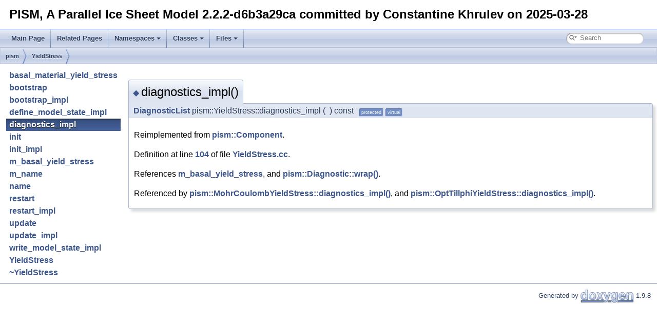

--- FILE ---
content_type: text/html; charset=utf-8
request_url: https://www.pism.io/doxygen/classpism_1_1YieldStress_a9fa5ae224f9d9269ea670d1b2f3b8f68.html
body_size: 2348
content:
<!DOCTYPE html PUBLIC "-//W3C//DTD XHTML 1.0 Transitional//EN" "https://www.w3.org/TR/xhtml1/DTD/xhtml1-transitional.dtd">
<html xmlns="http://www.w3.org/1999/xhtml" lang="en-US">
<head>
<meta http-equiv="Content-Type" content="text/xhtml;charset=UTF-8"/>
<meta http-equiv="X-UA-Compatible" content="IE=11"/>
<meta name="generator" content="Doxygen 1.9.8"/>
<meta name="viewport" content="width=device-width, initial-scale=1"/>
<title>PISM, A Parallel Ice Sheet Model: pism::YieldStress::diagnostics_impl</title>
<link href="tabs.css" rel="stylesheet" type="text/css"/>
<script type="text/javascript" src="jquery.js"></script>
<script type="text/javascript" src="dynsections.js"></script>
<link href="search/search.css" rel="stylesheet" type="text/css"/>
<script type="text/javascript" src="search/searchdata.js"></script>
<script type="text/javascript" src="search/search.js"></script>
<script type="text/x-mathjax-config">
MathJax.Hub.Config({
  extensions: ["tex2jax.js"],
  jax: ["input/TeX","output/HTML-CSS"],
});
</script>
<script type="text/javascript" async="async" src="https://cdn.jsdelivr.net/npm/mathjax@2/MathJax.js"></script>
<link href="doxygen.css" rel="stylesheet" type="text/css" />
<link href="browser.css" rel="stylesheet" type="text/css"/>
</head>
<body>
<div id="top"><!-- do not remove this div, it is closed by doxygen! -->
<div id="titlearea">
<table cellspacing="0" cellpadding="0">
 <tbody>
 <tr id="projectrow">
  <td id="projectalign">
   <div id="projectname">PISM, A Parallel Ice Sheet Model<span id="projectnumber">&#160;2.2.2-d6b3a29ca committed by Constantine Khrulev on 2025-03-28</span>
   </div>
  </td>
 </tr>
 </tbody>
</table>
</div>
<!-- end header part -->
<!-- Generated by Doxygen 1.9.8 -->
<script type="text/javascript">
/* @license magnet:?xt=urn:btih:d3d9a9a6595521f9666a5e94cc830dab83b65699&amp;dn=expat.txt MIT */
var searchBox = new SearchBox("searchBox", "search/",'.html');
/* @license-end */
</script>
<script type="text/javascript" src="menudata.js"></script>
<script type="text/javascript" src="menu.js"></script>
<script type="text/javascript">
/* @license magnet:?xt=urn:btih:d3d9a9a6595521f9666a5e94cc830dab83b65699&amp;dn=expat.txt MIT */
$(function() {
  initMenu('',true,false,'search.php','Search');
  $(document).ready(function() { init_search(); });
});
/* @license-end */
</script>
<div id="main-nav"></div>
<!-- window showing the filter options -->
<div id="MSearchSelectWindow"
     onmouseover="return searchBox.OnSearchSelectShow()"
     onmouseout="return searchBox.OnSearchSelectHide()"
     onkeydown="return searchBox.OnSearchSelectKey(event)">
</div>

<!-- iframe showing the search results (closed by default) -->
<div id="MSearchResultsWindow">
<div id="MSearchResults">
<div class="SRPage">
<div id="SRIndex">
<div id="SRResults"></div>
<div class="SRStatus" id="Loading">Loading...</div>
<div class="SRStatus" id="Searching">Searching...</div>
<div class="SRStatus" id="NoMatches">No Matches</div>
</div>
</div>
</div>
</div>

<div id="nav-path" class="navpath">
  <ul>
<li class="navelem"><a class="el" href="namespacepism.html">pism</a></li><li class="navelem"><a class="el" href="classpism_1_1YieldStress.html">YieldStress</a></li>  </ul>
</div>
</div><!-- top -->
<div class="contents">
<table cellspacing="0" cellpadding="0" border="0">
  <tr>
   <td valign="top">
      <div class="navtab">
        <table>
          <tr><td class="navtab"><a class="navtab" href="classpism_1_1YieldStress_a7852e359f50bfaf712fe487d03356e51.html#a7852e359f50bfaf712fe487d03356e51">basal_material_yield_stress</a></td></tr>
          <tr><td class="navtab"><a class="navtab" href="classpism_1_1YieldStress_a3c12b3e3be93a4aa6cf23086604035a8.html#a3c12b3e3be93a4aa6cf23086604035a8">bootstrap</a></td></tr>
          <tr><td class="navtab"><a class="navtab" href="classpism_1_1YieldStress_abf80b3d274509b5ca356cb4d413f8024.html#abf80b3d274509b5ca356cb4d413f8024">bootstrap_impl</a></td></tr>
          <tr><td class="navtab"><a class="navtab" href="classpism_1_1YieldStress_ae024fe1604a2cd19785d83891a89acc2.html#ae024fe1604a2cd19785d83891a89acc2">define_model_state_impl</a></td></tr>
          <tr><td class="navtabHL"><a class="navtab" href="classpism_1_1YieldStress_a9fa5ae224f9d9269ea670d1b2f3b8f68.html#a9fa5ae224f9d9269ea670d1b2f3b8f68">diagnostics_impl</a></td></tr>
          <tr><td class="navtab"><a class="navtab" href="classpism_1_1YieldStress_ac1e4e40b7eae7cb7e5e71878090982b6.html#ac1e4e40b7eae7cb7e5e71878090982b6">init</a></td></tr>
          <tr><td class="navtab"><a class="navtab" href="classpism_1_1YieldStress_a463963497fb54ba22c83d629173f5e37.html#a463963497fb54ba22c83d629173f5e37">init_impl</a></td></tr>
          <tr><td class="navtab"><a class="navtab" href="classpism_1_1YieldStress_ae180efe091148f199db7d74fc45a6bfa.html#ae180efe091148f199db7d74fc45a6bfa">m_basal_yield_stress</a></td></tr>
          <tr><td class="navtab"><a class="navtab" href="classpism_1_1YieldStress_a0093974de082d132360a9ea23a8b1fcf.html#a0093974de082d132360a9ea23a8b1fcf">m_name</a></td></tr>
          <tr><td class="navtab"><a class="navtab" href="classpism_1_1YieldStress_a86ec2a9f9b736ea17e8f833f32554527.html#a86ec2a9f9b736ea17e8f833f32554527">name</a></td></tr>
          <tr><td class="navtab"><a class="navtab" href="classpism_1_1YieldStress_afb3fcb0fc2b38b0200568726e324a5f4.html#afb3fcb0fc2b38b0200568726e324a5f4">restart</a></td></tr>
          <tr><td class="navtab"><a class="navtab" href="classpism_1_1YieldStress_a85ec36d8508acc0d4f971f98ae637938.html#a85ec36d8508acc0d4f971f98ae637938">restart_impl</a></td></tr>
          <tr><td class="navtab"><a class="navtab" href="classpism_1_1YieldStress_a8411e9f12d655c88b494b49e94a5a9b0.html#a8411e9f12d655c88b494b49e94a5a9b0">update</a></td></tr>
          <tr><td class="navtab"><a class="navtab" href="classpism_1_1YieldStress_afef6fc62b1c58606bf120d7a1c77bc8f.html#afef6fc62b1c58606bf120d7a1c77bc8f">update_impl</a></td></tr>
          <tr><td class="navtab"><a class="navtab" href="classpism_1_1YieldStress_a47b4c578caba9765c30ab28542830979.html#a47b4c578caba9765c30ab28542830979">write_model_state_impl</a></td></tr>
          <tr><td class="navtab"><a class="navtab" href="classpism_1_1YieldStress_a0da4b0652acb83b1cf166b26dad0cc6f.html#a0da4b0652acb83b1cf166b26dad0cc6f">YieldStress</a></td></tr>
          <tr><td class="navtab"><a class="navtab" href="classpism_1_1YieldStress_a9129837ca2adf18a6dad02cfc274fad7.html#a9129837ca2adf18a6dad02cfc274fad7">~YieldStress</a></td></tr>
        </table>
      </div>
   </td>
   <td valign="top" class="mempage">
<a id="a9fa5ae224f9d9269ea670d1b2f3b8f68" name="a9fa5ae224f9d9269ea670d1b2f3b8f68"></a>
<h2 class="memtitle"><span class="permalink"><a href="#a9fa5ae224f9d9269ea670d1b2f3b8f68">&#9670;&#160;</a></span>diagnostics_impl()</h2>

<div class="memitem">
<div class="memproto">
<table class="mlabels">
  <tr>
  <td class="mlabels-left">
      <table class="memname">
        <tr>
          <td class="memname"><a class="el" href="namespacepism_a6154a990ba873c6ca606d8a320c441ac.html#a6154a990ba873c6ca606d8a320c441ac">DiagnosticList</a> pism::YieldStress::diagnostics_impl </td>
          <td>(</td>
          <td class="paramname"></td><td>)</td>
          <td> const</td>
        </tr>
      </table>
  </td>
  <td class="mlabels-right">
<span class="mlabels"><span class="mlabel">protected</span><span class="mlabel">virtual</span></span>  </td>
  </tr>
</table>
</div><div class="memdoc">

<p>Reimplemented from <a class="el" href="classpism_1_1Component_a9d2b7a95565af668466c09e87f80dcce.html#a9d2b7a95565af668466c09e87f80dcce">pism::Component</a>.</p>

<p class="definition">Definition at line <a class="el" href="YieldStress_8cc_source.html#l00104">104</a> of file <a class="el" href="YieldStress_8cc_source.html">YieldStress.cc</a>.</p>

<p class="reference">References <a class="el" href="YieldStress_8hh_source.html#l00074">m_basal_yield_stress</a>, and <a class="el" href="Diagnostic_8hh_source.html#l00160">pism::Diagnostic::wrap()</a>.</p>

<p class="reference">Referenced by <a class="el" href="MohrCoulombYieldStress_8cc_source.html#l00441">pism::MohrCoulombYieldStress::diagnostics_impl()</a>, and <a class="el" href="OptTillphiYieldStress_8cc_source.html#l00293">pism::OptTillphiYieldStress::diagnostics_impl()</a>.</p>

</div>
</div>
    </td>
  </tr>
</table>
</div><!-- contents -->
<!-- start footer part -->
<hr class="footer"/><address class="footer"><small>
Generated by&#160;<a href="https://www.doxygen.org/index.html"><img class="footer" src="doxygen.svg" width="104" height="31" alt="doxygen"/></a> 1.9.8
</small></address>
</body>
</html>


--- FILE ---
content_type: text/css; charset=utf-8
request_url: https://www.pism.io/doxygen/browser.css
body_size: -164
content:
body, table, div, p, dl {
    font: 400 16px/22px Roboto,sans-serif;
}

#projectname {
    font-size: 150%;
    font-weight: bold;
    font-family: Roboto,sans-serif;
    padding-left: 10px;
}

#projectbrief
{
    font-family: Roboto,sans-serif;
}

#projectnumber {
    font: inherit;
}

div.qindex, div.navtab{
    text-align: left;
}

div.toc li {
    font-family: Roboto,sans-serif;
}

div.toc h3 {
    font-family: Roboto,sans-serif;
}

.params .paramdir {
    font-family: monospace,fixed;
}

ul.navpath {
    font-size: inherit;
}

.memproto, dl.reflist dt {
    padding: 0px 0px 0px 0px;
    background-image: none;
}

.memdoc, dl.reflist dd {
    background-image: none;
}

.tabsearch {
    background-image: none;
}

.fieldtable th {
    background-image: none;
}

div.header {
    background-image: none;
}

--- FILE ---
content_type: application/javascript; charset=utf-8
request_url: https://www.pism.io/doxygen/search/searchdata.js
body_size: -214
content:
var indexSectionsWithContent =
{
  0: ":_abcdefghijklmnopqrstuvwxyz~",
  1: "abcdefghiklmnopqrstuvwyz",
  2: "eipv",
  3: "abcdefghijklmnopqrstuvwy",
  4: "abcdefghijklmnopqrstuvwxyz~",
  5: "abcdefghijklmnopqrstuvwxyz",
  6: "abcdfghilmprstvw",
  7: "abcdefhiklmnoprtuv",
  8: "abcdefghijlmnopqrstuwxyz",
  9: ":ciuv",
  10: "_abcghikmnprstu",
  11: "aimprs"
};

var indexSectionNames =
{
  0: "all",
  1: "classes",
  2: "namespaces",
  3: "files",
  4: "functions",
  5: "variables",
  6: "typedefs",
  7: "enums",
  8: "enumvalues",
  9: "related",
  10: "defines",
  11: "pages"
};

var indexSectionLabels =
{
  0: "All",
  1: "Classes",
  2: "Namespaces",
  3: "Files",
  4: "Functions",
  5: "Variables",
  6: "Typedefs",
  7: "Enumerations",
  8: "Enumerator",
  9: "Friends",
  10: "Macros",
  11: "Pages"
};

